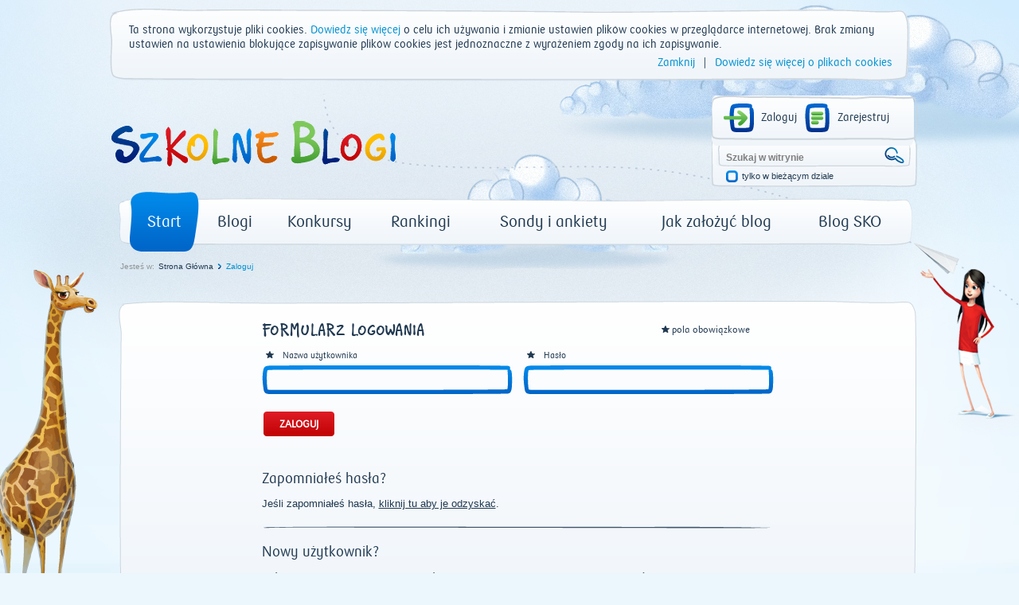

--- FILE ---
content_type: application/javascript
request_url: https://www.szkolneblogi.pl/static/js/utils.js
body_size: 2142
content:
var Blogs = {

    /**
     *
     * Gritter for showing simple messages
     *
     * @param type
     * @param title
     * @param text
     *
     */
    viewGritter: function (type, title, text) {
        $.gritter.add({
            title: title,
            image: '/static/images/gritter/' + type + '.png',
            text: text,
            class_name: 'gritter-custom',
            sticky: false
        });
    },

    toggleCheckboxes: function(mode, name, withStyle) {

        var checkboxes = $("input[name='" + name + "']");
        for(var i=0, n=checkboxes.length;i<n;i++) {
            if (mode == true) {
                $(checkboxes[i]).attr('checked',true);
            } else{
                $(checkboxes[i]).removeAttr('checked');
            }
            if(withStyle){
                if(mode == true)
                    $(checkboxes[i]).parent().addClass('checkbox_input_on');
                else
                    $(checkboxes[i]).parent().removeClass('checkbox_input_on');
            }
        }

        return checkboxes.length;
    },

    tinyMceConfig: function(isAdmin, host, canManage){
        var adminMode = (isAdmin || canManage == 'True'),
            config = {

            theme : "advanced",
            elements : "elm1",
            selector: 'textarea:last',
            language: 'pl',

            plugins: "advlink,advimage,emotions,iespell,contextmenu,pagebreak,inlinepopups,table,save,preview,media,searchreplace,print,paste,directionality,fullscreen," +
                "noneditable,visualchars,nonbreaking,tabfocus,xhtmlxtras,imagemanager",

            content_css: "/static/css/fonts.css, /static/css/tinymce_content.css",

            style_formats: [

                {title: 'Czcionki'},
                {title: 'Czcionka PKO', inline: 'span', styles: { 'font-family':'pko_bank_polski_rgregular'}},
                {title: 'Czcionka PKO (pogrubiona)', inline: 'span', styles: { 'font-family':'pko_bank_polski_bdbold'}},
                {title: 'Czcionka SKO', inline: 'span', styles: { 'font-family':'sko_fontregular'}},

                {title : 'Nagłówki'},
                {title : 'Header 1', block : 'h1'},
                {title : 'Header 2', block : 'h2'},
                {title : 'Header 3', block : 'h3'},
                {title : 'Header 4', block : 'h4'},
                {title : 'Header 5', block : 'h5'},
                {title : 'Header 6', block : 'h6'},

                {title : 'Dekoracja tekstu'},
                {title : 'Bold'         , icon : "bold"         , inline : 'strong'},
                {title : 'Italic'       , icon : "italic"       , inline : 'span', styles : {'font-style' : 'italic'} },
                {title : 'Underline'    , icon : "underline"    , inline : 'span', styles : {'text-decoration' : 'underline'}},
                {title : 'Strikethrough', icon : "strikethrough", inline : 'span', styles : {'text-decoration' : 'line-through'}},
                {title : 'Superscript'  , icon : "superscript"  , inline : 'sup'},
                {title : 'Subscript'    , icon : "subscript"    , inline : 'sub'},
                {title : 'Code'         , icon : "code"         , inline : 'code'},

                {title: 'Wyrównanie'},
                {title : 'Left'   , icon : "alignleft"   , block : 'div', styles : {'text-align' : 'left'}},
                {title : 'Center' , icon : "aligncenter" , block : 'div', styles : {'text-align' : 'center'}},
                {title : 'Right'  , icon : "alignright"  , block : 'div', styles : {'text-align' : 'right'}},
                {title : 'Justify', icon : "alignjustify", block : 'div', styles : {'text-align' : 'justify'}},

                {title: 'Druk'},
                {title: 'Łamanie strony (tylko do druku)', selector: 'tr', classes: 'tablerow1'}
            ],

            theme_advanced_buttons1: "save,|,styleselect,|,bold,italic,underline,strikethrough,fontsizeselect,|,justifyleft,justifycenter,justifyright,justifyfull,|,bullist,numlist,|,outdent,indent,|,fullscreen,preview",
            theme_advanced_buttons2: "image,media,|,link,unlink,anchor,|,table,tablecontrols",

            fontsize_formats: "8pt 10pt 12pt 14pt 18pt 24pt 36pt",

            menubar: false,
            convert_urls: false,
            table_tab_navigation: true,
            toolbar_items_size: 'small',
            navigation_root_url: "",
            media_resource_url: "/tinymce-media-files",
            media_resource_mkd: "/tinymce-create-directory",
            media_resource_upload: "/tinymce-upload-file",
            media_resource_delete: "/tinymce-delete-file",
            contextmenu: "cut copy paste | link unlink justify | image | inserttable",
            tools: 'inserttable',
            theme_advanced_statusbar_location : "bottom",
            theme_advanced_resizing : true,
            skin: "o2k7",
            can_manage: adminMode,
            file_extensions: (adminMode) ? '': 'image/*',
            height: "600",
            theme_advanced_resize_horizontal: false,
            width: "870"
        };

        if(isAdmin){
            config["theme_advanced_buttons2"] = config["theme_advanced_buttons2"]+",|,code";
        }

        return config;
    },

    tinyMceAdminConfig: function() {
        var obj = this.tinyMceConfig(true);
        obj.content_css = "/static/css/fonts.css, /static/css/tinymce_content.css, /static/css/style.css";
        return obj;
    }

};